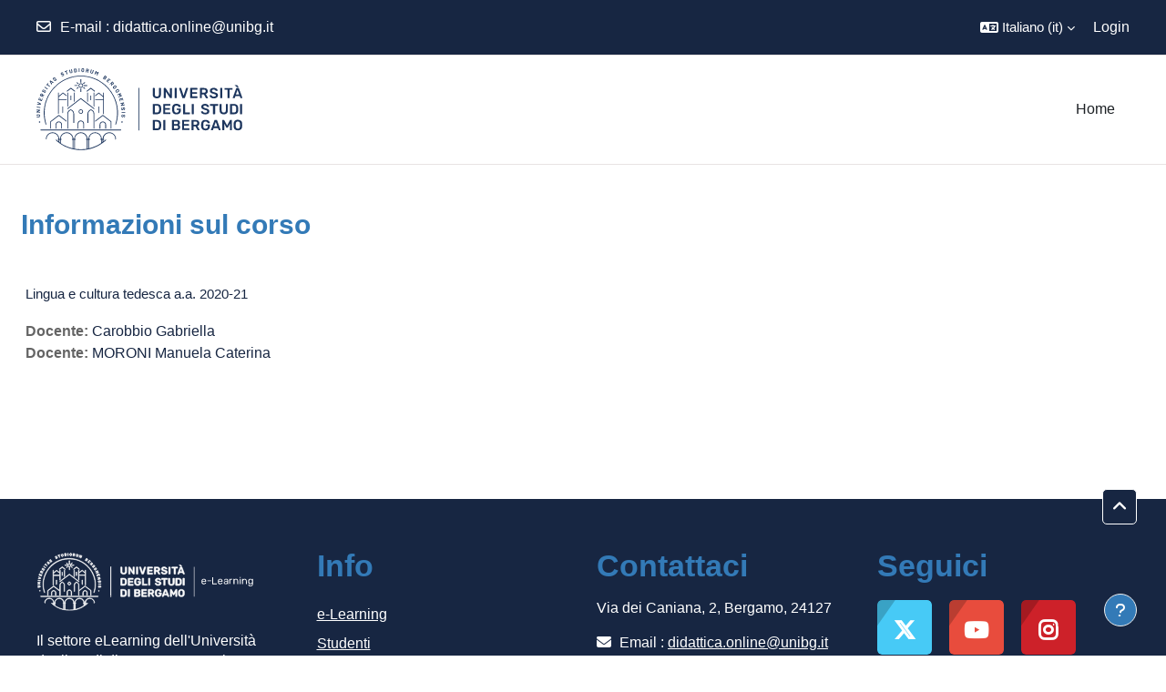

--- FILE ---
content_type: text/html; charset=utf-8
request_url: https://elearning15.unibg.it/course/info.php?id=2213
body_size: 8918
content:
<!DOCTYPE html>

<html  dir="ltr" lang="it" xml:lang="it">
<head>
    <title>Informazioni sul corso | Lingua e cultura tedesca a.a. 2020-21 | e-learning Unibg</title>
    <link rel="shortcut icon" href="//elearning15.unibg.it/pluginfile.php/1/theme_academi/favicon/1765832564/favicon.ico" />
    <meta http-equiv="Content-Type" content="text/html; charset=utf-8" />
<meta name="keywords" content="moodle, Informazioni sul corso | Lingua e cultura tedesca a.a. 2020-21 | e-learning Unibg" />
<link rel="stylesheet" type="text/css" href="https://elearning15.unibg.it/theme/yui_combo.php?rollup/3.18.1/yui-moodlesimple-min.css" /><script id="firstthemesheet" type="text/css">/** Required in order to fix style inclusion problems in IE with YUI **/</script><link rel="stylesheet" type="text/css" href="https://elearning15.unibg.it/theme/styles.php/academi/1765832564_1760699224/all" />
<script>
//<![CDATA[
var M = {}; M.yui = {};
M.pageloadstarttime = new Date();
M.cfg = {"wwwroot":"https:\/\/elearning15.unibg.it","apibase":"https:\/\/elearning15.unibg.it\/r.php\/api","homeurl":{},"sesskey":"7dewddfzlw","sessiontimeout":"7200","sessiontimeoutwarning":"1200","themerev":"1765832564","slasharguments":1,"theme":"academi","iconsystemmodule":"core\/icon_system_fontawesome","jsrev":"1762787361","admin":"admin","svgicons":true,"usertimezone":"Europa\/Roma","language":"it","courseId":2213,"courseContextId":171365,"contextid":171365,"contextInstanceId":2213,"langrev":1768532645,"templaterev":"1762787361","siteId":1,"userId":0};var yui1ConfigFn = function(me) {if(/-skin|reset|fonts|grids|base/.test(me.name)){me.type='css';me.path=me.path.replace(/\.js/,'.css');me.path=me.path.replace(/\/yui2-skin/,'/assets/skins/sam/yui2-skin')}};
var yui2ConfigFn = function(me) {var parts=me.name.replace(/^moodle-/,'').split('-'),component=parts.shift(),module=parts[0],min='-min';if(/-(skin|core)$/.test(me.name)){parts.pop();me.type='css';min=''}
if(module){var filename=parts.join('-');me.path=component+'/'+module+'/'+filename+min+'.'+me.type}else{me.path=component+'/'+component+'.'+me.type}};
YUI_config = {"debug":false,"base":"https:\/\/elearning15.unibg.it\/lib\/yuilib\/3.18.1\/","comboBase":"https:\/\/elearning15.unibg.it\/theme\/yui_combo.php?","combine":true,"filter":null,"insertBefore":"firstthemesheet","groups":{"yui2":{"base":"https:\/\/elearning15.unibg.it\/lib\/yuilib\/2in3\/2.9.0\/build\/","comboBase":"https:\/\/elearning15.unibg.it\/theme\/yui_combo.php?","combine":true,"ext":false,"root":"2in3\/2.9.0\/build\/","patterns":{"yui2-":{"group":"yui2","configFn":yui1ConfigFn}}},"moodle":{"name":"moodle","base":"https:\/\/elearning15.unibg.it\/theme\/yui_combo.php?m\/1762787361\/","combine":true,"comboBase":"https:\/\/elearning15.unibg.it\/theme\/yui_combo.php?","ext":false,"root":"m\/1762787361\/","patterns":{"moodle-":{"group":"moodle","configFn":yui2ConfigFn}},"filter":null,"modules":{"moodle-core-blocks":{"requires":["base","node","io","dom","dd","dd-scroll","moodle-core-dragdrop","moodle-core-notification"]},"moodle-core-actionmenu":{"requires":["base","event","node-event-simulate"]},"moodle-core-notification":{"requires":["moodle-core-notification-dialogue","moodle-core-notification-alert","moodle-core-notification-confirm","moodle-core-notification-exception","moodle-core-notification-ajaxexception"]},"moodle-core-notification-dialogue":{"requires":["base","node","panel","escape","event-key","dd-plugin","moodle-core-widget-focusafterclose","moodle-core-lockscroll"]},"moodle-core-notification-alert":{"requires":["moodle-core-notification-dialogue"]},"moodle-core-notification-confirm":{"requires":["moodle-core-notification-dialogue"]},"moodle-core-notification-exception":{"requires":["moodle-core-notification-dialogue"]},"moodle-core-notification-ajaxexception":{"requires":["moodle-core-notification-dialogue"]},"moodle-core-chooserdialogue":{"requires":["base","panel","moodle-core-notification"]},"moodle-core-maintenancemodetimer":{"requires":["base","node"]},"moodle-core-handlebars":{"condition":{"trigger":"handlebars","when":"after"}},"moodle-core-dragdrop":{"requires":["base","node","io","dom","dd","event-key","event-focus","moodle-core-notification"]},"moodle-core-event":{"requires":["event-custom"]},"moodle-core-lockscroll":{"requires":["plugin","base-build"]},"moodle-core_availability-form":{"requires":["base","node","event","event-delegate","panel","moodle-core-notification-dialogue","json"]},"moodle-course-util":{"requires":["node"],"use":["moodle-course-util-base"],"submodules":{"moodle-course-util-base":{},"moodle-course-util-section":{"requires":["node","moodle-course-util-base"]},"moodle-course-util-cm":{"requires":["node","moodle-course-util-base"]}}},"moodle-course-dragdrop":{"requires":["base","node","io","dom","dd","dd-scroll","moodle-core-dragdrop","moodle-core-notification","moodle-course-coursebase","moodle-course-util"]},"moodle-course-management":{"requires":["base","node","io-base","moodle-core-notification-exception","json-parse","dd-constrain","dd-proxy","dd-drop","dd-delegate","node-event-delegate"]},"moodle-course-categoryexpander":{"requires":["node","event-key"]},"moodle-form-shortforms":{"requires":["node","base","selector-css3","moodle-core-event"]},"moodle-form-dateselector":{"requires":["base","node","overlay","calendar"]},"moodle-question-searchform":{"requires":["base","node"]},"moodle-question-chooser":{"requires":["moodle-core-chooserdialogue"]},"moodle-availability_completion-form":{"requires":["base","node","event","moodle-core_availability-form"]},"moodle-availability_coursecompleted-form":{"requires":["base","node","event","moodle-core_availability-form"]},"moodle-availability_date-form":{"requires":["base","node","event","io","moodle-core_availability-form"]},"moodle-availability_grade-form":{"requires":["base","node","event","moodle-core_availability-form"]},"moodle-availability_group-form":{"requires":["base","node","event","moodle-core_availability-form"]},"moodle-availability_grouping-form":{"requires":["base","node","event","moodle-core_availability-form"]},"moodle-availability_profile-form":{"requires":["base","node","event","moodle-core_availability-form"]},"moodle-mod_assign-history":{"requires":["node","transition"]},"moodle-mod_customcert-rearrange":{"requires":["dd-delegate","dd-drag"]},"moodle-mod_dialogue-clickredirector":{"requires":["base","node","json-parse","clickredirector","clickredirector-filters","clickredirector-highlighters","event","event-key"]},"moodle-mod_offlinequiz-questionchooser":{"requires":["moodle-core-chooserdialogue","moodle-mod_offlinequiz-util","querystring-parse"]},"moodle-mod_offlinequiz-modform":{"requires":["base","node","event"]},"moodle-mod_offlinequiz-randomquestion":{"requires":["base","event","node","io","moodle-core-notification-dialogue"]},"moodle-mod_offlinequiz-toolboxes":{"requires":["base","node","event","event-key","io","moodle-mod_offlinequiz-offlinequizbase","moodle-mod_offlinequiz-util-slot","moodle-core-notification-ajaxexception"]},"moodle-mod_offlinequiz-autosave":{"requires":["base","node","event","event-valuechange","node-event-delegate","io-form"]},"moodle-mod_offlinequiz-util":{"requires":["node"],"use":["moodle-mod_offlinequiz-util-base"],"submodules":{"moodle-mod_offlinequiz-util-base":{},"moodle-mod_offlinequiz-util-slot":{"requires":["node","moodle-mod_offlinequiz-util-base"]},"moodle-mod_offlinequiz-util-page":{"requires":["node","moodle-mod_offlinequiz-util-base"]}}},"moodle-mod_offlinequiz-repaginate":{"requires":["base","event","node","io","moodle-core-notification-dialogue"]},"moodle-mod_offlinequiz-offlinequizbase":{"requires":["base","node"]},"moodle-mod_offlinequiz-dragdrop":{"requires":["base","node","io","dom","dd","dd-scroll","moodle-core-dragdrop","moodle-core-notification","moodle-mod_offlinequiz-offlinequizbase","moodle-mod_offlinequiz-util-base","moodle-mod_offlinequiz-util-page","moodle-mod_offlinequiz-util-slot","moodle-course-util"]},"moodle-mod_quiz-questionchooser":{"requires":["moodle-core-chooserdialogue","moodle-mod_quiz-util","querystring-parse"]},"moodle-mod_quiz-quizbase":{"requires":["base","node"]},"moodle-mod_quiz-modform":{"requires":["base","node","event"]},"moodle-mod_quiz-toolboxes":{"requires":["base","node","event","event-key","io","moodle-mod_quiz-quizbase","moodle-mod_quiz-util-slot","moodle-core-notification-ajaxexception"]},"moodle-mod_quiz-autosave":{"requires":["base","node","event","event-valuechange","node-event-delegate","io-form","datatype-date-format"]},"moodle-mod_quiz-util":{"requires":["node","moodle-core-actionmenu"],"use":["moodle-mod_quiz-util-base"],"submodules":{"moodle-mod_quiz-util-base":{},"moodle-mod_quiz-util-slot":{"requires":["node","moodle-mod_quiz-util-base"]},"moodle-mod_quiz-util-page":{"requires":["node","moodle-mod_quiz-util-base"]}}},"moodle-mod_quiz-dragdrop":{"requires":["base","node","io","dom","dd","dd-scroll","moodle-core-dragdrop","moodle-core-notification","moodle-mod_quiz-quizbase","moodle-mod_quiz-util-base","moodle-mod_quiz-util-page","moodle-mod_quiz-util-slot","moodle-course-util"]},"moodle-message_airnotifier-toolboxes":{"requires":["base","node","io"]},"moodle-editor_atto-editor":{"requires":["node","transition","io","overlay","escape","event","event-simulate","event-custom","node-event-html5","node-event-simulate","yui-throttle","moodle-core-notification-dialogue","moodle-editor_atto-rangy","handlebars","timers","querystring-stringify"]},"moodle-editor_atto-plugin":{"requires":["node","base","escape","event","event-outside","handlebars","event-custom","timers","moodle-editor_atto-menu"]},"moodle-editor_atto-menu":{"requires":["moodle-core-notification-dialogue","node","event","event-custom"]},"moodle-editor_atto-rangy":{"requires":[]},"moodle-report_eventlist-eventfilter":{"requires":["base","event","node","node-event-delegate","datatable","autocomplete","autocomplete-filters"]},"moodle-report_loglive-fetchlogs":{"requires":["base","event","node","io","node-event-delegate"]},"moodle-gradereport_history-userselector":{"requires":["escape","event-delegate","event-key","handlebars","io-base","json-parse","moodle-core-notification-dialogue"]},"moodle-qbank_editquestion-chooser":{"requires":["moodle-core-chooserdialogue"]},"moodle-tool_lp-dragdrop-reorder":{"requires":["moodle-core-dragdrop"]},"moodle-assignfeedback_editpdf-editor":{"requires":["base","event","node","io","graphics","json","event-move","event-resize","transition","querystring-stringify-simple","moodle-core-notification-dialog","moodle-core-notification-alert","moodle-core-notification-warning","moodle-core-notification-exception","moodle-core-notification-ajaxexception"]},"moodle-atto_accessibilitychecker-button":{"requires":["color-base","moodle-editor_atto-plugin"]},"moodle-atto_accessibilityhelper-button":{"requires":["moodle-editor_atto-plugin"]},"moodle-atto_align-button":{"requires":["moodle-editor_atto-plugin"]},"moodle-atto_bold-button":{"requires":["moodle-editor_atto-plugin"]},"moodle-atto_charmap-button":{"requires":["moodle-editor_atto-plugin"]},"moodle-atto_clear-button":{"requires":["moodle-editor_atto-plugin"]},"moodle-atto_collapse-button":{"requires":["moodle-editor_atto-plugin"]},"moodle-atto_emojipicker-button":{"requires":["moodle-editor_atto-plugin"]},"moodle-atto_emoticon-button":{"requires":["moodle-editor_atto-plugin"]},"moodle-atto_equation-button":{"requires":["moodle-editor_atto-plugin","moodle-core-event","io","event-valuechange","tabview","array-extras"]},"moodle-atto_h5p-button":{"requires":["moodle-editor_atto-plugin"]},"moodle-atto_html-codemirror":{"requires":["moodle-atto_html-codemirror-skin"]},"moodle-atto_html-beautify":{},"moodle-atto_html-button":{"requires":["promise","moodle-editor_atto-plugin","moodle-atto_html-beautify","moodle-atto_html-codemirror","event-valuechange"]},"moodle-atto_image-button":{"requires":["moodle-editor_atto-plugin"]},"moodle-atto_indent-button":{"requires":["moodle-editor_atto-plugin"]},"moodle-atto_italic-button":{"requires":["moodle-editor_atto-plugin"]},"moodle-atto_link-button":{"requires":["moodle-editor_atto-plugin"]},"moodle-atto_managefiles-usedfiles":{"requires":["node","escape"]},"moodle-atto_managefiles-button":{"requires":["moodle-editor_atto-plugin"]},"moodle-atto_media-button":{"requires":["moodle-editor_atto-plugin","moodle-form-shortforms"]},"moodle-atto_noautolink-button":{"requires":["moodle-editor_atto-plugin"]},"moodle-atto_orderedlist-button":{"requires":["moodle-editor_atto-plugin"]},"moodle-atto_recordrtc-recording":{"requires":["moodle-atto_recordrtc-button"]},"moodle-atto_recordrtc-button":{"requires":["moodle-editor_atto-plugin","moodle-atto_recordrtc-recording"]},"moodle-atto_rtl-button":{"requires":["moodle-editor_atto-plugin"]},"moodle-atto_snippet-button":{"requires":["moodle-editor_atto-plugin"]},"moodle-atto_strike-button":{"requires":["moodle-editor_atto-plugin"]},"moodle-atto_subscript-button":{"requires":["moodle-editor_atto-plugin"]},"moodle-atto_superscript-button":{"requires":["moodle-editor_atto-plugin"]},"moodle-atto_table-button":{"requires":["moodle-editor_atto-plugin","moodle-editor_atto-menu","event","event-valuechange"]},"moodle-atto_title-button":{"requires":["moodle-editor_atto-plugin"]},"moodle-atto_underline-button":{"requires":["moodle-editor_atto-plugin"]},"moodle-atto_undo-button":{"requires":["moodle-editor_atto-plugin"]},"moodle-atto_unorderedlist-button":{"requires":["moodle-editor_atto-plugin"]}}},"gallery":{"name":"gallery","base":"https:\/\/elearning15.unibg.it\/lib\/yuilib\/gallery\/","combine":true,"comboBase":"https:\/\/elearning15.unibg.it\/theme\/yui_combo.php?","ext":false,"root":"gallery\/1762787361\/","patterns":{"gallery-":{"group":"gallery"}}}},"modules":{"core_filepicker":{"name":"core_filepicker","fullpath":"https:\/\/elearning15.unibg.it\/lib\/javascript.php\/1762787361\/repository\/filepicker.js","requires":["base","node","node-event-simulate","json","async-queue","io-base","io-upload-iframe","io-form","yui2-treeview","panel","cookie","datatable","datatable-sort","resize-plugin","dd-plugin","escape","moodle-core_filepicker","moodle-core-notification-dialogue"]},"core_comment":{"name":"core_comment","fullpath":"https:\/\/elearning15.unibg.it\/lib\/javascript.php\/1762787361\/comment\/comment.js","requires":["base","io-base","node","json","yui2-animation","overlay","escape"]}},"logInclude":[],"logExclude":[],"logLevel":null};
M.yui.loader = {modules: {}};

//]]>
</script>

    <meta name="viewport" content="width=device-width, initial-scale=1.0">
</head><body  id="page-course-info" class="format-topics  path-course chrome dir-ltr lang-it yui-skin-sam yui3-skin-sam elearning15-unibg-it pagelayout-incourse course-2213 context-171365 category-50 notloggedin theme uses-drawers theme-based-header theme-container">
    <div class="toast-wrapper mx-auto py-0 fixed-top" role="status" aria-live="polite"></div>
    <div id="page-wrapper" class="d-print-block">
        <div>
    <a class="sr-only sr-only-focusable" href="#maincontent">Vai al contenuto principale</a>
</div><script src="https://elearning15.unibg.it/lib/javascript.php/1762787361/lib/polyfills/polyfill.js"></script>
<script src="https://elearning15.unibg.it/theme/yui_combo.php?rollup/3.18.1/yui-moodlesimple-min.js"></script><script src="https://elearning15.unibg.it/lib/javascript.php/1762787361/lib/javascript-static.js"></script>
<script>
//<![CDATA[
document.body.className += ' jsenabled';
//]]>
</script>


        
<nav id="header" class=" fixed-top navbar navbar-light bg-faded navbar-static-top navbar-expand moodle-has-zindex" aria-label="Navigazione del sito">
    <div class="container-fluid navbar-nav">
            
                <nav class="nav navbar-nav hidden-md-down address-head">
                        <span><i class="fa fa-envelope-o"></i><span>E-mail</span> : <a href="mailto:didattica.online@unibg.it">didattica.online@unibg.it</a></span>
                </nav>

            
        <div id="usernavigation" class="navbar-nav ml-auto">
                <div class="langmenu">
                    <div class="dropdown show">
                        <a href="#" role="button" id="lang-menu-toggle" data-toggle="dropdown" aria-label="Lingua" aria-haspopup="true" aria-controls="lang-action-menu" class="btn dropdown-toggle">
                            <i class="icon fa fa-language fa-fw me-1" aria-hidden="true"></i>
                            <span class="langbutton">
                                Italiano ‎(it)‎
                            </span>
                            <b class="caret"></b>
                        </a>
                        <div role="menu" aria-labelledby="lang-menu-toggle" id="lang-action-menu" class="dropdown-menu dropdown-menu-right">
                                    <a href="https://elearning15.unibg.it/course/info.php?id=2213&amp;lang=de" class="dropdown-item ps-5" role="menuitem" 
                                            lang="de" >
                                        Deutsch ‎(de)‎
                                    </a>
                                    <a href="https://elearning15.unibg.it/course/info.php?id=2213&amp;lang=en" class="dropdown-item ps-5" role="menuitem" 
                                            lang="en" >
                                        English ‎(en)‎
                                    </a>
                                    <a href="https://elearning15.unibg.it/course/info.php?id=2213&amp;lang=es" class="dropdown-item ps-5" role="menuitem" 
                                            lang="es" >
                                        Español - Internacional ‎(es)‎
                                    </a>
                                    <a href="https://elearning15.unibg.it/course/info.php?id=2213&amp;lang=fr" class="dropdown-item ps-5" role="menuitem" 
                                            lang="fr" >
                                        Français ‎(fr)‎
                                    </a>
                                    <a href="#" class="dropdown-item ps-5" role="menuitem" aria-current="true"
                                            >
                                        Italiano ‎(it)‎
                                    </a>
                                    <a href="https://elearning15.unibg.it/course/info.php?id=2213&amp;lang=ru" class="dropdown-item ps-5" role="menuitem" 
                                            lang="ru" >
                                        Русский ‎(ru)‎
                                    </a>
                        </div>
                    </div>
                </div>
            
            
            <div class="d-flex align-items-stretch usermenu-container" data-region="usermenu">
                    <div class="usermenu">
                            <span class="login ps-2">
                                    <a href="https://elearning15.unibg.it/login/index.php">Login</a>
                            </span>
                    </div>
            </div>
            
        </div>
        <!-- search_box -->
    </div>
</nav>

<div  class="drawer drawer-left drawer-primary d-print-none not-initialized" data-region="fixed-drawer" id="theme_boost-drawers-primary" data-preference="" data-state="show-drawer-primary" data-forceopen="0" data-close-on-resize="1">
    <div class="drawerheader">
        <button
            class="btn drawertoggle icon-no-margin hidden"
            data-toggler="drawers"
            data-action="closedrawer"
            data-target="theme_boost-drawers-primary"
            data-toggle="tooltip"
            data-placement="right"
            title="Chiudi cassetto"
        >
            <i class="icon fa fa-xmark fa-fw " aria-hidden="true" ></i>
        </button>
                <a
            href="https://elearning15.unibg.it/"
            title="e-learning Unibg"
            data-region="site-home-link"
            class="aabtn text-reset d-flex align-items-center py-1 h-100"
        >
                <span class="sitename" title="e-learning Unibg">e-learning Unibg</span>
        </a>

        <div class="drawerheadercontent hidden">
            
        </div>
    </div>
    <div class="drawercontent drag-container" data-usertour="scroller">
                <div class="list-group">
                <a href="https://elearning15.unibg.it/" class="list-group-item list-group-item-action  " >
                    Home
                </a>
        </div>

    </div>
</div>
        
            <div class="header-main">
                <div class="container-fluid">
                    <nav class="navbar navbar-light bg-faded navbar-expand">
                        <a href="https://elearning15.unibg.it/?redirect=0" class="navbar-brand has-logo
                            ">
                                <span class="logo">
                                    <img src="//elearning15.unibg.it/pluginfile.php/1/theme_academi/logo/1765832564/logo-blu-unibg.svg" alt="e-learning Unibg">
                                </span>
                        </a>
        
                            <div class="primary-navigation">
                                <nav class="moremenu navigation">
                                    <ul id="moremenu-696a9e72ba23a-navbar-nav" role="menubar" class="nav more-nav navbar-nav">
                                                <li data-key="home" class="nav-item" role="none" data-forceintomoremenu="false">
                                                            <a role="menuitem" class="nav-link  "
                                                                href="https://elearning15.unibg.it/"
                                                                
                                                                
                                                                data-disableactive="true"
                                                                tabindex="-1"
                                                            >
                                                                Home
                                                            </a>
                                                </li>
                                        <li role="none" class="nav-item dropdown dropdownmoremenu d-none" data-region="morebutton">
                                            <a class="dropdown-toggle nav-link " href="#" id="moremenu-dropdown-696a9e72ba23a" role="menuitem" data-toggle="dropdown" aria-haspopup="true" aria-expanded="false" tabindex="-1">
                                                Altro
                                            </a>
                                            <ul class="dropdown-menu dropdown-menu-left" data-region="moredropdown" aria-labelledby="moremenu-dropdown-696a9e72ba23a" role="menu">
                                            </ul>
                                        </li>
                                    </ul>
                                </nav>
                            </div>
        
                        <ul class="navbar-nav d-none d-md-flex my-1 px-1">
                            <!-- page_heading_menu -->
                            
                        </ul>
        
                    </nav>
                </div>
            </div>
        <div id="page" data-region="mainpage" data-usertour="scroller" class="drawers   drag-container">
            <div id="topofscroll" class="main-inner">
                <div class="drawer-toggles d-flex">
                </div>
                <header id="page-header" class="header-maxwidth d-print-none">
    <div class="w-100">
        <div class="d-flex flex-wrap">
            <div id="page-navbar">
                <nav aria-label="Barra di navigazione">
    <ol class="breadcrumb"></ol>
</nav>
            </div>
            <div class="ms-auto d-flex">
                
            </div>
            <div id="course-header">
                
            </div>
        </div>
        <div class="d-flex align-items-center">
            <div class="me-auto d-flex flex-column">
                <div>
                    <div class="page-context-header d-flex flex-wrap align-items-center mb-2">
    <div class="page-header-headings">
        <h1 class="h2 mb-0">Informazioni sul corso</h1>
    </div>
</div>
                </div>
                <div>
                </div>
            </div>
            <div class="header-actions-container ms-auto" data-region="header-actions-container">
            </div>
        </div>
    </div>
</header>
                <div id="page-content" class="pb-3 d-print-block">
                    <div id="region-main-box">
                        <section id="region-main" aria-label="Contenuto">

                            <span class="notifications" id="user-notifications"></span>
                            <div role="main"><span id="maincontent"></span><div class="box py-3 generalbox info"><div class="coursebox clearfix" data-courseid="2213" data-type="1"><div class="info"><h3 class="coursename"><a class="aalink" href="https://elearning15.unibg.it/course/view.php?id=2213">Lingua e cultura tedesca a.a. 2020-21</a></h3><div class="moreinfo"></div></div><div class="content"><div class="d-flex"><div class="flex-grow-1"><ul class="teachers"><li><span class="font-weight-bold">Docente: </span><a href="https://elearning15.unibg.it/user/profile.php?id=9142">Carobbio Gabriella</a></li><li><span class="font-weight-bold">Docente: </span><a href="https://elearning15.unibg.it/user/profile.php?id=46958">MORONI Manuela Caterina</a></li></ul></div></div></div></div></div><br /></div>
                            
                            

                        </section>
                    </div>
                </div>
            </div>
            
                <footer id="page-footer" class="footer-popover footer-dark text-light">
                    <div id="footer" >
                            <div class="footer-main">
                                <div class="container-fluid">
                                    <div id="course-footer">
                                        
                                    </div>
                                    <div class="row">
                                                <div class="col-lg-3 col-md-6">
                                                    <div class="infoarea">
                                                                <div class="footer-logo">
                                                                    <a href="#"><img src="//elearning15.unibg.it/pluginfile.php/1/theme_academi/footerlogo/1765832564/unibg-elearning-bianco.svg" width="100" height="100" alt="Academi"></a>
                                                                </div>
                                                            <p>Il settore eLearning dell'Università degli studi di Bergamo organizza e coordina la didattica online dei vari corsi di studio attraverso la piattaforma Moodle UniBg.</p>
                                                    </div>
                                                </div>
            
                                                <div class="col-lg-3 col-md-6 footer-links-block">
                                                    <div class="foot-links">
                                                            <h2>Info</h2>
                                                            <ul>
                                                                <a class="nav-item nav-link" href="https://www.unibg.it/elearning" >e-Learning</a><a class="nav-item nav-link" href="https://www.unibg.it/studenti" >Studenti</a><a class="nav-item nav-link" href="https://logistica.unibg.it/PortaleStudenti/" >EasyUniBg</a><a class="nav-item nav-link" href="https://my.unibg.it/" >MyUniBg</a><a class="nav-item nav-link" href="https://www.unibg.it/universita/organizzazione/dipartimenti" >Dipartimenti</a><a class="nav-item nav-link" href="https://helpdesk.unibg.it/helpdesksegrestud/" >Ticket Studenti</a><a class="nav-item nav-link" href="https://elearning15.unibg.it/login/logout.php" >Esci da SEB</a>
                                                            </ul>
                                                    </div>
                                                </div>
            
                                                <div class="col-lg-3 col-md-6">
                                                    <div class="contact-info">
                                                            <h2>Contattaci</h2>
                                                            <p>Via dei Caniana, 2, Bergamo, 24127</p>
                                                            <p><i class="fa fa-envelope"></i> Email : <a class="mail-link" href="mailto:didattica.online@unibg.it">didattica.online@unibg.it</a></p>
                                                    </div>
                                                </div>
            
                                                <div class="col-lg-3 col-md-6">
                                                    <div class="social-media">
                                                            <h2>Seguici</h2>
                                                        <ul>
                                                                    <li class="smedia-1">
                                                                        <a href="https://x.com/unibergamo" target="_blank" style="background-color: #47caf6">
                                                                            <span class="media-icon">
                                                                                <i class="fa fa-x-twitter"></i>
                                                                            </span>
                                                                        </a>
                                                                    </li>
                                                                    <li class="smedia-2">
                                                                        <a href="https://www.youtube.com/@unibgtube" target="_blank" style="background-color: #e84c3d">
                                                                            <span class="media-icon">
                                                                                <i class="fa fa-youtube"></i>
                                                                            </span>
                                                                        </a>
                                                                    </li>
                                                                    <li class="smedia-3">
                                                                        <a href="https://www.instagram.com/unibergamo/" target="_blank" style="background-color: #cd2129">
                                                                            <span class="media-icon">
                                                                                <i class="fa fa-instagram"></i>
                                                                            </span>
                                                                        </a>
                                                                    </li>
                                                                    <li class="smedia-4">
                                                                        <a href="https://www.facebook.com/@UniBergamo" target="_blank" style="background-color: #3598dc">
                                                                            <span class="media-icon">
                                                                                <i class="fa fa-facebook-f"></i>
                                                                            </span>
                                                                        </a>
                                                                    </li>
                                                        </ul>
                                                    </div>
                                                </div>
                                    </div>
                                </div>
                            </div>
                        <div data-region="footer-container-popover">
                            <button class="btn btn-icon bg-secondary icon-no-margin btn-footer-popover" data-action="footer-popover" aria-label="Visualizza piè di pagina">
                                <i class="icon fa fa-question fa-fw " aria-hidden="true" ></i>
                            </button>
                        </div>
                        <div class="footer-content-popover container" data-region="footer-content-popover">
                                <div class="footer-section p-3 border-bottom">
            
            
                                        <div><a href="https://helpdesk.unibg.it/helpdesksegrestud" target="blank"><i class="icon fa-regular fa-envelope fa-fw " aria-hidden="true" ></i>Contatta il supporto<i class="icon fa fa-arrow-up-right-from-square fa-fw ms-1" aria-hidden="true" ></i></a></div>
                                </div>
            
                            <div class="footer-section p-3 border-bottom">
                                <div class="logininfo">
                                    <div class="logininfo">Non sei collegato. (<a href="https://elearning15.unibg.it/login/index.php">Login</a>)</div>
                                </div>
                                <div class="tool_usertours-resettourcontainer">
                                </div>
                                
                                <script>
//<![CDATA[
var require = {
    baseUrl : 'https://elearning15.unibg.it/lib/requirejs.php/1762787361/',
    // We only support AMD modules with an explicit define() statement.
    enforceDefine: true,
    skipDataMain: true,
    waitSeconds : 0,

    paths: {
        jquery: 'https://elearning15.unibg.it/lib/javascript.php/1762787361/lib/jquery/jquery-3.7.1.min',
        jqueryui: 'https://elearning15.unibg.it/lib/javascript.php/1762787361/lib/jquery/ui-1.13.2/jquery-ui.min',
        jqueryprivate: 'https://elearning15.unibg.it/lib/javascript.php/1762787361/lib/requirejs/jquery-private'
    },

    // Custom jquery config map.
    map: {
      // '*' means all modules will get 'jqueryprivate'
      // for their 'jquery' dependency.
      '*': { jquery: 'jqueryprivate' },

      // 'jquery-private' wants the real jQuery module
      // though. If this line was not here, there would
      // be an unresolvable cyclic dependency.
      jqueryprivate: { jquery: 'jquery' }
    }
};

//]]>
</script>
<script src="https://elearning15.unibg.it/lib/javascript.php/1762787361/lib/requirejs/require.min.js"></script>
<script>
//<![CDATA[
M.util.js_pending("core/first");
require(['core/first'], function() {
require(['core/prefetch'])
;
require(["media_videojs/loader"], function(loader) {
    loader.setUp('it');
});;
M.util.js_pending('filter_mathjaxloader/loader'); require(['filter_mathjaxloader/loader'], function(amd) {amd.configure({"mathjaxconfig":"MathJax.Hub.Config({\r\n    config: [\"Accessible.js\", \"Safe.js\"],\r\n    errorSettings: { message: [\"!\"] },\r\n    skipStartupTypeset: true,\r\n    messageStyle: \"none\",\r\njax: [\"input\/TeX\", \"output\/HTML-CSS\"],\r\ntex2jax: {\r\n        displayMath: [['$$', '$$'], ['\\\\[', '\\\\]']],\r\n        inlineMath:  [['$',  '$' ], ['\\\\(', '\\\\)']],\r\n        processEscapes: true \r\n},\r\nTeX: { \r\n        extensions: [\"enclose.js\", \"AMSmath.js\", \"AMSsymbols.js\"],\r\n        Macros: { pounds: '{\\\\it\\\\unicode{xA3}}', euro: '\\\\unicode{x20AC}' }\r\n},\r\nCommonHTML: { linebreaks: { automatic: true } },\r\n\"HTML-CSS\": { linebreaks: { automatic: true } },\r\nSVG: { linebreaks: { automatic: true } }\r\n});","lang":"it"}); M.util.js_complete('filter_mathjaxloader/loader');});;
M.util.js_pending('filter_glossary/autolinker'); require(['filter_glossary/autolinker'], function(amd) {amd.init(); M.util.js_complete('filter_glossary/autolinker');});;
M.util.js_pending('theme_academi/theme'); require(['theme_academi/theme'], function(amd) {amd.init(); M.util.js_complete('theme_academi/theme');});;

require(['jquery', 'core/custom_interaction_events'], function($, CustomEvents) {
    CustomEvents.define('#single_select696a9e727fe732', [CustomEvents.events.accessibleChange]);
    $('#single_select696a9e727fe732').on(CustomEvents.events.accessibleChange, function() {
        var ignore = $(this).find(':selected').attr('data-ignore');
        if (typeof ignore === typeof undefined) {
            $('#single_select_f696a9e727fe731').submit();
        }
    });
});
;

require(['jquery', 'core/custom_interaction_events'], function($, CustomEvents) {
    CustomEvents.define('#single_select696a9e727fe735', [CustomEvents.events.accessibleChange]);
    $('#single_select696a9e727fe735').on(CustomEvents.events.accessibleChange, function() {
        var ignore = $(this).find(':selected').attr('data-ignore');
        if (typeof ignore === typeof undefined) {
            $('#single_select_f696a9e727fe734').submit();
        }
    });
});
;

    require(['core/usermenu'], function(UserMenu) {
        UserMenu.init();
    });
;

M.util.js_pending('theme_boost/drawers:load');
require(['theme_boost/drawers'], function() {
    M.util.js_complete('theme_boost/drawers:load');
});
;

    require(['core/moremenu'], function(moremenu) {
        moremenu(document.querySelector('#moremenu-696a9e72ba23a-navbar-nav'));
    });
;

M.util.js_pending('theme_boost/loader');
require(['theme_boost/loader', 'theme_boost/drawer'], function(Loader, Drawer) {
    Drawer.init();
    M.util.js_complete('theme_boost/loader');
});
;

require(['theme_boost/footer-popover'], function(FooterPopover) {
    FooterPopover.init();
});
;
M.util.js_pending('core/notification'); require(['core/notification'], function(amd) {amd.init(171365, []); M.util.js_complete('core/notification');});;
M.util.js_pending('core/log'); require(['core/log'], function(amd) {amd.setConfig({"level":"warn"}); M.util.js_complete('core/log');});;
M.util.js_pending('core/page_global'); require(['core/page_global'], function(amd) {amd.init(); M.util.js_complete('core/page_global');});;
M.util.js_pending('core/utility'); require(['core/utility'], function(amd) {M.util.js_complete('core/utility');});;
M.util.js_pending('core/storage_validation'); require(['core/storage_validation'], function(amd) {amd.init(null); M.util.js_complete('core/storage_validation');});
    M.util.js_complete("core/first");
});
//]]>
</script>
<script src="https://cdn.jsdelivr.net/npm/mathjax@2.7.9/MathJax.js?delayStartupUntil=configured"></script>
<script>
//<![CDATA[
M.str = {"moodle":{"lastmodified":"Ultime modifiche","name":"Nome","error":"Errore","info":"Informazioni","yes":"S\u00ec","no":"No","cancel":"Annulla","confirm":"Conferma","areyousure":"Sei sicuro?","closebuttontitle":"Chiudi","unknownerror":"Errore sconosciuto","file":"File","url":"URL","collapseall":"Minimizza tutto","expandall":"Espandi tutto"},"repository":{"type":"Tipo","size":"Dimensione","invalidjson":"Stringa JSON non valida","nofilesattached":"Non sono presenti file allegati","filepicker":"File picker","logout":"Logout","nofilesavailable":"Non sono presenti file","norepositoriesavailable":"Spiacente, nessuno dei repostory disponibili pu\u00f2 restituire file nel formato richiesto.","fileexistsdialogheader":"Il file esiste gi\u00e0","fileexistsdialog_editor":"Un file con lo stesso nome \u00e8 gi\u00e0 stato allegato al testo che stai modificando.","fileexistsdialog_filemanager":"Un file con lo stesso nome \u00e8 gi\u00e0 stato allegato","renameto":"Rinomina in \"{$a}\"","referencesexist":"Sono presenti {$a} link a questo file","select":"Scegli"},"admin":{"confirmdeletecomments":"Sei sicuro di eliminare i commenti selezionanti?","confirmation":"Conferma"},"debug":{"debuginfo":"Informazioni di debug","line":"Linea","stacktrace":"Stack trace"},"langconfig":{"labelsep":":\u00a0"}};
//]]>
</script>
<script>
//<![CDATA[
(function() {M.util.help_popups.setup(Y);
 M.util.js_pending('random696a9e727fe737'); Y.on('domready', function() { M.util.js_complete("init");  M.util.js_complete('random696a9e727fe737'); });
})();
//]]>
</script>

                            </div>
            
                            <div class="footer-section p-3">
                                <div>Powered by <a href="https://moodle.com">Moodle</a></div>
                            </div>
                        </div>
                    </div>
                </footer>
            
                <a id="backToTop" href="#" class="btn btn-primary btn-lg back-to-top " role="button"><span class="fa fa-angle-up"></span></a>
            
            
            
        </div>
        
    </div>

</body></html>